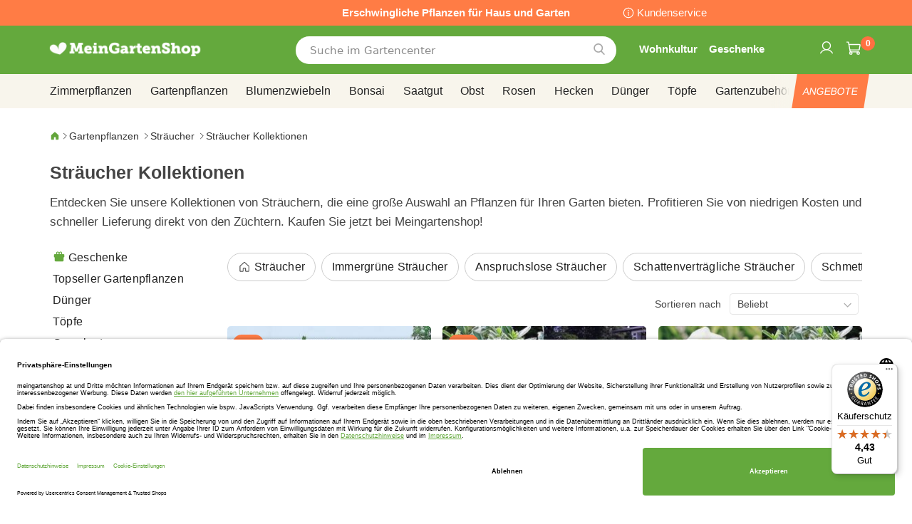

--- FILE ---
content_type: text/javascript
request_url: https://widgets.trustedshops.com/js/X4A2F18E70280DF980C56AF18E4F1B9BE.js
body_size: 1427
content:
((e,t)=>{const a={shopInfo:{tsId:"X4A2F18E70280DF980C56AF18E4F1B9BE",name:"meingartenshop.at",url:"www.meingartenshop.at",language:"de",targetMarket:"AUT",ratingVariant:"WIDGET",eTrustedIds:{accountId:"acc-7159391b-0003-4a8e-9bec-d17d044da255",channelId:"chl-cb15bccc-a5fe-4079-a51f-e7de9461c6e9"},buyerProtection:{certificateType:"CLASSIC",certificateState:"PRODUCTION",mainProtectionCurrency:"EUR",classicProtectionAmount:100,maxProtectionDuration:30,plusProtectionAmount:2e4,basicProtectionAmount:100,firstCertified:"2025-06-18 10:25:07"},reviewSystem:{rating:{averageRating:4.43,averageRatingCount:888,overallRatingCount:3028,distribution:{oneStar:49,twoStars:29,threeStars:53,fourStars:116,fiveStars:641}},reviews:[{average:5,buyerStatement:"Shopübersicht einfach, Informationen zu Produkten leicht zu finden und gut, gute Verpackung, prompte Lieferung",rawChangeDate:"2026-01-28T07:44:15.000Z",changeDate:"28.1.2026",transactionDate:"18.1.2026"},{average:5,buyerStatement:"top",rawChangeDate:"2026-01-27T11:25:15.000Z",changeDate:"27.1.2026",transactionDate:"20.1.2026"},{average:5,buyerStatement:"Problemlose Lieferung auch bei sehr kaltem Wetter. Unkomplizierte Garantiesbwicklung bei Problemen.\nJederzeit gerne wieder!",rawChangeDate:"2026-01-22T10:07:33.000Z",changeDate:"22.1.2026",transactionDate:"12.1.2026"}]},features:["GUARANTEE_RECOG_CLASSIC_INTEGRATION","SHOP_CONSUMER_MEMBERSHIP","DISABLE_REVIEWREQUEST_SENDING","MARS_EVENTS","MARS_REVIEWS","REVIEWS_AUTO_COLLECTION","MARS_PUBLIC_QUESTIONNAIRE","MARS_QUESTIONNAIRE","PRODUCT_REVIEWS"],consentManagementType:"OFF",urls:{profileUrl:"https://www.trstd.com/de-at/reviews/meingartenshop-at",profileUrlLegalSection:"https://www.trstd.com/de-at/reviews/meingartenshop-at#legal-info",reviewLegalUrl:"https://help.etrusted.com/hc/de/articles/23970864566162"},contractStartDate:"2013-01-03 00:00:00",shopkeeper:{name:"Bulbs Direct B.V.",street:"Loosterweg 37 a",country:"NL",city:"Voorhout",zip:"2215TM"},displayVariant:"full",variant:"full",twoLetterCountryCode:"AT"},"process.env":{STAGE:"prod"},externalConfig:{trustbadgeScriptUrl:"https://widgets.trustedshops.com/assets/trustbadge.js",cdnDomain:"widgets.trustedshops.com"},elementIdSuffix:"-98e3dadd90eb493088abdc5597a70810",buildTimestamp:"2026-01-31T05:12:32.120Z",buildStage:"prod"},r=a=>{const{trustbadgeScriptUrl:r}=a.externalConfig;let n=t.querySelector(`script[src="${r}"]`);n&&t.body.removeChild(n),n=t.createElement("script"),n.src=r,n.charset="utf-8",n.setAttribute("data-type","trustbadge-business-logic"),n.onerror=()=>{throw new Error(`The Trustbadge script could not be loaded from ${r}. Have you maybe selected an invalid TSID?`)},n.onload=()=>{e.trustbadge?.load(a)},t.body.appendChild(n)};"complete"===t.readyState?r(a):e.addEventListener("load",()=>{r(a)})})(window,document);